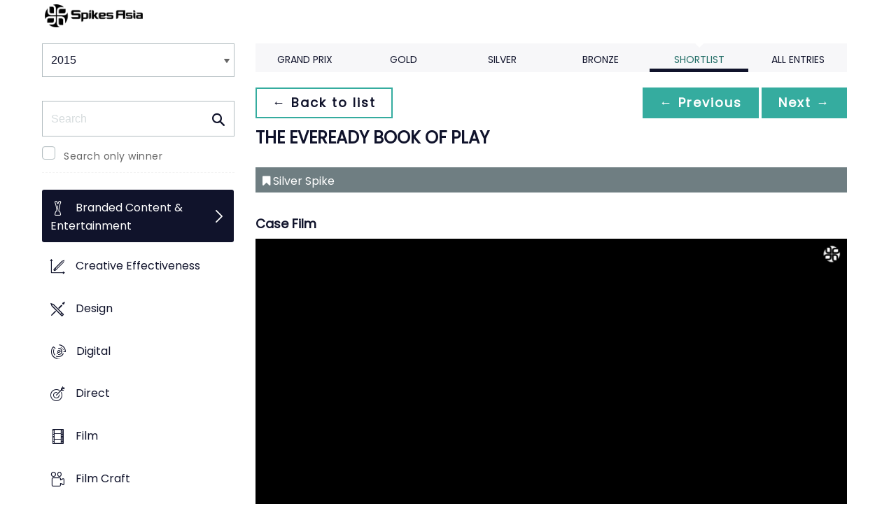

--- FILE ---
content_type: text/html;charset=UTF-8
request_url: https://www2.spikes.asia/winners/2015/branded/entry.cfm?entryid=1460&award=99&order=1&direction=2
body_size: 34238
content:
<!doctype html>
<!--[if lt IE 7]> <html lang="en" class="no-js"> <![endif]-->
<!--[if IE 7]> <html lang="en" class="no-js ie7"> <![endif]-->
<!--[if IE 8]> <html lang="en" class="no-js ie8"> <![endif]-->
<!--[if gt IE 8]><!--> <html lang="en" class="no-js"> <!--<![endif]-->
<head>
<meta charset="UTF-8">
<meta http-equiv="X-UA-Compatible" content="IE=edge">
<title>Spikes Asia 2023</title>
<!-- <meta name="viewport" content="width=device-width, initial-scale=1"> -->
<meta name="viewport" content="width=device-width, initial-scale=1, minimum-scale=1, maximum-scale=1" />
<meta name="format-detection" content="telephone=no" />
<meta property="og:title" content="Spikes Asia Festival of Creativity" />
<meta property="og:type" content="article" />
<meta property="og:url" content="http://www2.spikes.asia/winners/2015/branded/entry.cfm?entryid=1460&award=99&order=1&direction=2" />
<meta property="og:image" content="http://www2.spikes.asia/assets/images/logo_opengraph.png" />
<meta property="og:site_name" content="Spikes Asia Festival of Creativity" />
<link rel="stylesheet" href="/assets/font-awesome/css/font-awesome.min.css">
<!--[if IE 7]>
<![endif]-->
<!--[if (gt IE 8) | (IEMobile)]><!-->
<link rel="stylesheet" href="/assets/grid/assets/stylesheets/unsemantic-grid-responsive.css" />
<!--<![endif]-->
<!--[if (lt IE 9) & (!IEMobile)]>
<link rel="stylesheet" href="/assets/grid/assets/stylesheets/ie.css" />
<![endif]-->
<link rel="stylesheet" href="https://awards.spikes.asia/layouts/assets/css/sa3-styles.min.css?v=1.3216">
<link rel="stylesheet" href="/assets/stylesheets/base.min.css?v=1.3216" media="(min-width:0)">
<!--[if IE 6]>
<link rel="stylesheet" href="/assets/stylesheets/ie6.min.css">
<![endif]-->
<!--[if IE 7]>
<link rel="stylesheet" href="/assets/stylesheets/ie7.min.css">
<![endif]-->
<!--[if IE 8]>
<link rel="stylesheet" href="/assets/stylesheets/ie8.min.css">
<![endif]-->
<script src="https://code.jquery.com/jquery-3.6.0.min.js" integrity="sha256-/xUj+3OJU5yExlq6GSYGSHk7tPXikynS7ogEvDej/m4=" crossorigin="anonymous"></script>
<script src="https://ajax.aspnetcdn.com/ajax/jquery.validate/1.14.0/jquery.validate.min.js" integrity="sha256-Lj47JmDL+qxf6/elCzHQSUFZmJYmqEECssN5LP/ifRM=" crossorigin="anonymous"></script>
<script>var dispatch_base_url = ""</script>
<meta name="google-site-verification" content="G9kvrUAlnkbzgUTsoTV_vKwknsSPzY4qOLzLo4jnWbs" />
<script src="/assets/javascripts/modernizr-2.6.2.min.js"></script>
</head>
<body>
<!--[if lt IE 8]>
<div class="blackout">
<p class="browsehappy">You are using an <strong>outdated</strong> browser. Please <a href="http://browsehappy.com/">upgrade your browser</a> to improve your experience.</p>
</div>
<![endif]-->
<div id="page"> 
<header data-header="" class="[ c-header c-header--mega-menu c-header--announcement ]">
<div data-header-inner="" class="[ c-header__inner ]">
<nav data-header-nav="" class="[ c-header__nav ]">
<div class="[ c-header__logo ]">
<a href="/" class="[ c-logo c-logo--mega-menu ]">
<img src="/assets/images/spikes_logo_mobile.svg" class="[ c-logo__img c-logo__img--mobile ]" alt="">
<img src="/assets/images/spikes-logo-2022.png" class="[ c-logo__img c-logo__img--desktop ]" alt="">
</a>
</div>
</nav>
</div>
</header>
<div class="site-container clearfix">
<!-- content -->
<!-- integrated from brochure -->
<div class="page-spacing mobile-spacing">
<div class="grid-25 c-list c-list--space c-list--top">
<div class="subNav-wrap">
<form action="#" class="[ e-form ] winners-mob-menu">
<fieldset>
<legend class="[ u-hidden-visually ]">
<span class="[ e-form__legend-text ]">
Winners & Shortlists
</span>
</legend>
<div class="[ e-form__item ] u-padding-top-small u-padding-bottom-small " data-form-list="">
<div class="[ e-form__field e-form__field--select ]" data-form-field-wrapper="">
<label class="[ u-hidden-visually ]" for="input-name-1">
Winners
</label>
<div class="[ e-form__field-select ]">
<select class="[ e-form__input ] sectionNavMobileSub" data-form-field="" name="input-name-1" id="input-name-1" onchange="fSectionNavSub(this)">
<option value="" selected="" disabled="">
Winners & Shortlists
</option>
<option value="/winners/2022/" >
2022
</option>
<option value="/winners/2021/" >
2021
</option>
<option value="/winners/2020/" >
2020
</option>
<option value="/winners/2019/" >
2019
</option>
<option value="/winners/2018/" >
2018
</option>
<option value="/winners/2017/" >
2017
</option>
<option value="/winners/2016/" >
2016
</option>
<option value="/winners/2015/" selected>
2015
</option>
<option value="/winners/2014/" >
2014
</option>
<option value="/winners/2013/" >
2013
</option>
<option value="/winners/2012/" >
2012
</option>
<option value="/winners/2011/" >
2011
</option>
<option value="/winners/2010/" >
2010
</option>
<option value="/winners/2009/" >
2009
</option>
</select>
</div>
</div>
</div>
</fieldset>
</form>
<nav class="subNav-desktop c-list__inner u-padding-top-small u-padding-bottom u-padding-right-none u-padding-left-none clearfix">
<div class="u-margin-bottom-small desktop-only-show">
<div class="searchForm clearfix">
<form 
action="index.cfm" 
id="searchForm" 
name="searchForm" 
method="GET" 
class="e-form e-form--checkbox e-form--label-sm-font">
<div class=" c-filter__item e-form__item u-padding-bottom-tiny u-padding-top-none">
<div class=" e-form__field e-form__field--no-label " >
<label class=" e-form__label " for="input-search-1">Search</label>
<div class=" e-form__icon e-form__icon--search " >
<input class="input-fullWidth e-form__input " id="input-search-1" type="text" name="keywords" placeholder="Search" value="" maxlength="25">
</div>
</div>
</div>
<div class="[ e-form__item ] checkbox">
<div class="[ e-form__field e-form__field--checkbox ]" data-form-field-wrapper="">
<input class="[ e-form__input ]" style="margin-top:0;" type="checkbox" id="winners_only" name="winners_only" value="1" class="" >
<label class="[ e-form__label ]" for="winners_only">
Search only winner
</label>
</div>
</div>
</form>
</div>
</div>
<ul class="subNav c-list__list o-layout o-layout--flush" id="winner_subnav">
<li class="c-list__item o-list-inline__item o-layout__item"><a href="/winners/2015/branded/" title="Branded Content & Entertainment" class="icon-award spacing c-list__link c-link--icon-small c-link-icon-hover c-link-icon-hover--radius u-padding-top-small u-padding-bottom-small c-link-icon-hover--active">Branded Content & Entertainment</a></li>
<li class="c-list__item o-list-inline__item o-layout__item"><a href="/winners/2015/effectiveness/" title="Creative Effectiveness" class="icon-effectiveness spacing c-list__link c-link--icon-small c-link-icon-hover c-link-icon-hover--radius u-padding-top-small u-padding-bottom-small ">Creative Effectiveness</a></li>
<li class="c-list__item o-list-inline__item o-layout__item"><a href="/winners/2015/design/" title="Design" class="icon-design spacing c-list__link c-link--icon-small c-link-icon-hover c-link-icon-hover--radius u-padding-top-small u-padding-bottom-small ">Design</a></li>
<li class="c-list__item o-list-inline__item o-layout__item"><a href="/winners/2015/digital/" title="Digital" class="icon-cyber spacing c-list__link c-link--icon-small c-link-icon-hover c-link-icon-hover--radius u-padding-top-small u-padding-bottom-small ">Digital</a></li>
<li class="c-list__item o-list-inline__item o-layout__item"><a href="/winners/2015/direct/" title="Direct" class="icon-direct spacing c-list__link c-link--icon-small c-link-icon-hover c-link-icon-hover--radius u-padding-top-small u-padding-bottom-small ">Direct</a></li>
<li class="c-list__item o-list-inline__item o-layout__item"><a href="/winners/2015/film/" title="Film" class="icon-film spacing c-list__link c-link--icon-small c-link-icon-hover c-link-icon-hover--radius u-padding-top-small u-padding-bottom-small ">Film</a></li>
<li class="c-list__item o-list-inline__item o-layout__item"><a href="/winners/2015/film_craft/" title="Film Craft" class="icon-film-craft spacing c-list__link c-link--icon-small c-link-icon-hover c-link-icon-hover--radius u-padding-top-small u-padding-bottom-small ">Film Craft</a></li>
<li class="c-list__item o-list-inline__item o-layout__item"><a href="/winners/2015/gp4g/" title="Grand Prix For Good" class="icon-gp4g spacing c-list__link c-link--icon-small c-link-icon-hover c-link-icon-hover--radius u-padding-top-small u-padding-bottom-small ">Grand Prix For Good</a></li>
<li class="c-list__item o-list-inline__item o-layout__item"><a href="/winners/2015/healthcare/" title="Healthcare" class="icon-wellness spacing c-list__link c-link--icon-small c-link-icon-hover c-link-icon-hover--radius u-padding-top-small u-padding-bottom-small ">Healthcare</a></li>
<li class="c-list__item o-list-inline__item o-layout__item"><a href="/winners/2015/innovation/" title="Innovation" class="icon-innovation spacing c-list__link c-link--icon-small c-link-icon-hover c-link-icon-hover--radius u-padding-top-small u-padding-bottom-small ">Innovation</a></li>
<li class="c-list__item o-list-inline__item o-layout__item"><a href="/winners/2015/integrated/" title="Integrated" class="icon-integrated spacing c-list__link c-link--icon-small c-link-icon-hover c-link-icon-hover--radius u-padding-top-small u-padding-bottom-small ">Integrated</a></li>
<li class="c-list__item o-list-inline__item o-layout__item"><a href="/winners/2015/media/" title="Media" class="icon-media spacing c-list__link c-link--icon-small c-link-icon-hover c-link-icon-hover--radius u-padding-top-small u-padding-bottom-small ">Media</a></li>
<li class="c-list__item o-list-inline__item o-layout__item"><a href="/winners/2015/mobile/" title="Mobile" class="icon-mobile spacing c-list__link c-link--icon-small c-link-icon-hover c-link-icon-hover--radius u-padding-top-small u-padding-bottom-small ">Mobile</a></li>
<li class="c-list__item o-list-inline__item o-layout__item"><a href="/winners/2015/outdoor/" title="Outdoor" class="icon-outdoor spacing c-list__link c-link--icon-small c-link-icon-hover c-link-icon-hover--radius u-padding-top-small u-padding-bottom-small ">Outdoor</a></li>
<li class="c-list__item o-list-inline__item o-layout__item"><a href="/winners/2015/pr/" title="PR" class="icon-pr spacing c-list__link c-link--icon-small c-link-icon-hover c-link-icon-hover--radius u-padding-top-small u-padding-bottom-small ">PR</a></li>
<li class="c-list__item o-list-inline__item o-layout__item"><a href="/winners/2015/print/" title="Print" class="icon-publishing spacing c-list__link c-link--icon-small c-link-icon-hover c-link-icon-hover--radius u-padding-top-small u-padding-bottom-small ">Print</a></li>
<li class="c-list__item o-list-inline__item o-layout__item"><a href="/winners/2015/print_craft/" title="Print & Poster Craft" class="icon-award spacing c-list__link c-link--icon-small c-link-icon-hover c-link-icon-hover--radius u-padding-top-small u-padding-bottom-small ">Print & Poster Craft</a></li>
<li class="c-list__item o-list-inline__item o-layout__item"><a href="/winners/2015/promo/" title="Promo & Activation" class="icon-promo spacing c-list__link c-link--icon-small c-link-icon-hover c-link-icon-hover--radius u-padding-top-small u-padding-bottom-small ">Promo & Activation</a></li>
<li class="c-list__item o-list-inline__item o-layout__item"><a href="/winners/2015/radio/" title="Radio" class="icon-radio spacing c-list__link c-link--icon-small c-link-icon-hover c-link-icon-hover--radius u-padding-top-small u-padding-bottom-small ">Radio</a></li>
<li class="c-list__item o-list-inline__item o-layout__item"><a href="/winners/2015/special/" title="Special Awards" class="icon-award spacing c-list__link c-link--icon-small c-link-icon-hover c-link-icon-hover--radius u-padding-top-small u-padding-bottom-small ">Special Awards</a></li>
<li class="c-list__item o-list-inline__item o-layout__item"><a href="/winners/2015/youngcreatives/" title="Young Spikes" class="icon-school spacing c-list__link c-link--icon-small c-link-icon-hover c-link-icon-hover--radius u-padding-top-small u-padding-bottom-small ">Young Spikes</a></li>
</ul>
</nav>
</div>
</div>
<div class="section-menu-mobile clearfix [ e-form__item ] " data-form-list="">
<div class="select-block clearfix [ e-form__field e-form__field--select ]" data-form-field-wrapper="">
<div class="mobile-grid-100 [ e-form__field-select ]">
<div class="[ e-form__field-select ]">
<select name="" id="" class="[ e-form__input ] sectionNavMobile " onchange="fSectionNav()">
<option value="">Select Award</option>
<option value="/winners/2015/branded/" selected>Branded Content & Entertainment</option>
<option value="/winners/2015/effectiveness/" >Creative Effectiveness</option>
<option value="/winners/2015/design/" >Design</option>
<option value="/winners/2015/digital/" >Digital</option>
<option value="/winners/2015/direct/" >Direct</option>
<option value="/winners/2015/film/" >Film</option>
<option value="/winners/2015/film_craft/" >Film Craft</option>
<option value="/winners/2015/gp4g/" >Grand Prix For Good</option>
<option value="/winners/2015/healthcare/" >Healthcare</option>
<option value="/winners/2015/innovation/" >Innovation</option>
<option value="/winners/2015/integrated/" >Integrated</option>
<option value="/winners/2015/media/" >Media</option>
<option value="/winners/2015/mobile/" >Mobile</option>
<option value="/winners/2015/outdoor/" >Outdoor</option>
<option value="/winners/2015/pr/" >PR</option>
<option value="/winners/2015/print/" >Print</option>
<option value="/winners/2015/print_craft/" >Print & Poster Craft</option>
<option value="/winners/2015/promo/" >Promo & Activation</option>
<option value="/winners/2015/radio/" >Radio</option>
<option value="/winners/2015/special/" >Special Awards</option>
<option value="/winners/2015/youngcreatives/" >Young Spikes</option>
</select>
</div>
</div>
</div>
</div>
<div class="u-margin-bottom-small show-mobile-only search-bar">
<div class="searchForm clearfix">
<form 
action="index.cfm" 
id="searchForm" 
name="searchForm" 
method="GET" 
class="e-form e-form--checkbox e-form--label-sm-font">
<div class=" c-filter__item e-form__item u-padding-bottom-tiny u-padding-top-none">
<div class=" e-form__field e-form__field--no-label " >
<label class=" e-form__label " for="input-search-1">Search</label>
<div class=" e-form__icon e-form__icon--search " >
<input class="input-fullWidth e-form__input " id="input-search-1" type="text" name="keywords" placeholder="Search" value="" maxlength="25">
</div>
</div>
</div>
<div class="[ e-form__item ] checkbox">
<div class="[ e-form__field e-form__field--checkbox ]" data-form-field-wrapper="">
<input class="[ e-form__input ]" style="margin-top:0;" type="checkbox" id="winners_only" name="winners_only" value="1" class="" >
<label class="[ e-form__label ]" for="winners_only">
Search only winner
</label>
</div>
</div>
</form>
</div>
</div>
<div class="grid-75 winners u-padding-top-small">
<div class="section-menu-mobile clearfix">
<div class="select-block clearfix">
<div class="mobile-grid-100 [ e-form__item ]" data-form-list="">
<div class="[ e-form__field e-form__field--select ]" data-form-field-wrapper="">
<label class="[ u-hidden-visually ]" for="input-name-5">
Winners
</label>
<div class="[ e-form__field-select ]">
<select data-form-field="" name="input-name-5" id="input-name-5" class="[ e-form__input ] sectionNavMobileSub dropdown-style show-menu-arrow" onchange="fSectionNavSub(this)">
<option value="index.cfm?award=1" >Grand Prix</option>
<option value="index.cfm?award=2">Gold</option>
<option value="index.cfm?award=3">Silver</option>
<option value="index.cfm?award=4">Bronze</option>
<option value="index.cfm?award=99" selected>Shortlist</option>
<option value="index.cfm?award=101" >All Entries</option>
</select>
</div>
</div>
</div>
</div>
</div>
<div class="grid-100 winnersHeader clearfix">
<div class="grid-100 winnersHeader clearfix">
<div class="hide-mobile-only clearfix section-menu winners-tabs u-margin-bottom-small">
<div class="grid section-6">
<a href="index.cfm?award=1" class="">Grand Prix</a>
</div>
<div class="grid section-6">
<a href="index.cfm?award=2" class="">Gold</a>
</div>
<div class="grid section-6">
<a href="index.cfm?award=3" class="">Silver</a>
</div>
<div class="grid section-6">
<a href="index.cfm?award=4" class="">Bronze</a>
</div>
<div class="grid section-6">
<a class="active" href="index.cfm?award=99">Shortlist</a>
</div>
<div class="grid section-6">
<a href="index.cfm?award=101" class="last_nav_item ">All Entries</a>
</div>
</div>
</div>
<div class="grid-100 module-block clearfix">
<div class="clearfix">
<div class="pagingBar btn-group bottomSpace top-space u-margin-bottom clearfix">
<div class="first-child pull-left"><a class="c-btn c-btn--small c-btn--ghost-primary" href="index.cfm?award=99" title="back to list"> &larr; Back to list</a></div>
<div class="pull-right">
<a class="c-btn c-btn--small c-btn--primary btnLeft" href="entry.cfm?entryid=3931&amp;award=99&amp;keywords=">&larr; Previous</a>
<a class="c-btn c-btn--small c-btn--primary btnRight" href="entry.cfm?entryid=779&amp;award=99&amp;keywords=">Next &rarr;</a>
</div>
</div>
</div>
<div class="clearfix">
<div class="heading_container_winners clearfix">
<h2 class="winnersTitle">THE EVEREADY BOOK OF PLAY</h2>
<div class="clearfix">
<div class="list_prize_silver heading_prize"><i class="fa fa-bookmark"></i> Silver Spike</div>
</div>
</div>
<h3 class="winners-subtitle" style="margin-bottom:0;">Case Film</h3>
<video width="100%" controls controlsList="nodownload" class="winners-media">
<source src="https://ascentialcdn.filespin.io/api/v1/video/dfc3c94bd3ab435ef91af3d7fd80d28e/480p-wm-video.mp4" type="video/mp4">
</video>
<h3 class="winners-subtitle" style="margin-bottom:0;">Presentation Board</h3>
<script type="text/javascript" src="/assets/javascripts/seadragon/seadragon-min.js"></script>
<script type="text/javascript" src="/assets/javascripts/seadragon/zoomnaut.ipad.min.js"></script>
<div class="video-container video-container-4x3 win_media_container">
<div id="SeaDragonContainer" style="width:100%;height:450px;" class="winners-media"></div>
</div>
<script type="text/javascript">
var viewer = null;
function init() {
viewer = new Seadragon.Viewer("SeaDragonContainer");
viewer.openDzi("https://cdn.filespin.io/zoomclf/images-jpeg.lionsfestivals.com/sa2015/b860c9c4064a4d2cad161ec6973ce567/deepzoom/deepzoom.xml");
}
Seadragon.Utils.addEvent(window, "load", init);
</script>
<script type="text/javascript">
$(document).ready(function(){
$('.winners-media').bind('contextmenu',function() { return false; });
});
</script>
<table border="0" cellspacing="0" cellpadding="0" class="thless-table c-table c-table--hover">
<tr><td class="win_label" valign="top">Title</td><td class="win_credit">THE EVEREADY BOOK OF PLAY</td></tr>
<tr><td class="win_label" valign="top">Brand</td><td class="win_credit">ENERGIZER MALAYSIA</td></tr>
<tr><td class="win_label" valign="top">Product / Service</td><td class="win_credit">BATTERY AND TORCHLIGHTS</td> </tr>
<tr><td class="win_label" valign="top">Category</td><td class="win_credit">A07. Original Printed Content</td></tr>
<tr><td class="win_label" valign="top">Entrant</td><td class="win_credit">TBWA GROUP KUALA LUMPUR, MALAYSIA</td></tr>
<tr>
<td class="win_label" valign="top">
Entrant Company 
</td>
<td class="win_credit_company">
TBWA GROUP KUALA LUMPUR, MALAYSIA
</td>
</tr>
<tr>
<td class="win_label" valign="top">
Contributing Company 
</td>
<td class="win_credit_company">
TBWA GROUP KUALA LUMPUR, MALAYSIA
</td>
</tr>
<tr>
<td class="win_label" valign="top">
Contributing Company 2
</td>
<td class="win_credit_company">
CREATIVE JUICE KUALA LUMPUR, MALAYSIA
</td>
</tr>
<tr>
<td class="win_label" valign="top">
Production Company 
</td>
<td class="win_credit_company">
RESERVOIR WORLD Kuala Lumpur, MALAYSIA
</td>
</tr>
<tr>
<td class="win_label" valign="top">
Production Company 2
</td>
<td class="win_credit_company">
OUTPOST Petaling Jaya, MALAYSIA
</td>
</tr>
<tr>
<td class="win_label" valign="top">
Production Company 3
</td>
<td class="win_credit_company">
CANANG STUDIO Petaling Jaya, MALAYSIA
</td>
</tr>
</table>
<div class="winners-content">
</div>
<h3 class="win_subhead">Credits</h3>
<table class="c-table c-table--hover" width="100%;">
<tr class="widget-header">
<th class="win_label" valign="top">Name</th>
<th class="win_label" valign="top">Company</th>
<th class="win_label" valign="top">Position</th>
</tr>
<tr class="altBg">
<td data-th="Name" class="win_credit p5-r">Sa'ad Hussein</td>
<td data-th="Company" class="win_credit p5-r">Creative Juice Kuala Lumpur</td>
<td data-th="Position" class="win_credit">Chief Creative Officer</td>
</tr>
<tr >
<td data-th="Name" class="win_credit p5-r">VJ Anand</td>
<td data-th="Company" class="win_credit p5-r">Creative Juice Kuala Lumpur</td>
<td data-th="Position" class="win_credit">Group Executive Creative Director</td>
</tr>
<tr class="altBg">
<td data-th="Name" class="win_credit p5-r">Lee Tak Shune</td>
<td data-th="Company" class="win_credit p5-r">Creative Juice Kuala Lumpur</td>
<td data-th="Position" class="win_credit">Creative Group Head</td>
</tr>
<tr >
<td data-th="Name" class="win_credit p5-r">Lay Jian Yi</td>
<td data-th="Company" class="win_credit p5-r">Creative Juice Kuala Lumpur</td>
<td data-th="Position" class="win_credit">Associate Creative Director</td>
</tr>
<tr class="altBg">
<td data-th="Name" class="win_credit p5-r">Julian Yap</td>
<td data-th="Company" class="win_credit p5-r">Creative Juice Kuala Lumpur</td>
<td data-th="Position" class="win_credit">Senior Art Director</td>
</tr>
<tr >
<td data-th="Name" class="win_credit p5-r">William Beale</td>
<td data-th="Company" class="win_credit p5-r">Creative Juice Kuala Lumpur</td>
<td data-th="Position" class="win_credit">Copywriter</td>
</tr>
<tr class="altBg">
<td data-th="Name" class="win_credit p5-r">Maton Shukor</td>
<td data-th="Company" class="win_credit p5-r">TBWA Group Malaysia</td>
<td data-th="Position" class="win_credit">Copywriter</td>
</tr>
<tr >
<td data-th="Name" class="win_credit p5-r">Tay Shen Thuu</td>
<td data-th="Company" class="win_credit p5-r">Creative Juice Kuala Lumpur</td>
<td data-th="Position" class="win_credit">Designer</td>
</tr>
<tr class="altBg">
<td data-th="Name" class="win_credit p5-r">Sam Lai</td>
<td data-th="Company" class="win_credit p5-r">Creative Juice Kuala Lumpur</td>
<td data-th="Position" class="win_credit">Designer</td>
</tr>
<tr >
<td data-th="Name" class="win_credit p5-r">Loh Mun Yee</td>
<td data-th="Company" class="win_credit p5-r">TBWA Group Malaysia</td>
<td data-th="Position" class="win_credit">Group Account Director</td>
</tr>
<tr class="altBg">
<td data-th="Name" class="win_credit p5-r">Ayuni Jamal</td>
<td data-th="Company" class="win_credit p5-r">TBWA Group Malaysia</td>
<td data-th="Position" class="win_credit">Account Manager</td>
</tr>
<tr >
<td data-th="Name" class="win_credit p5-r">Lee Xin Yi</td>
<td data-th="Company" class="win_credit p5-r">TBWA Group Malaysia</td>
<td data-th="Position" class="win_credit">Account Executive</td>
</tr>
<tr class="altBg">
<td data-th="Name" class="win_credit p5-r">Randy Jay Pavaris</td>
<td data-th="Company" class="win_credit p5-r">Reservoir World Sdn Bhd</td>
<td data-th="Position" class="win_credit">Director</td>
</tr>
<tr >
<td data-th="Name" class="win_credit p5-r">Chow Chun Son</td>
<td data-th="Company" class="win_credit p5-r">Reservoir World Sdn Bhd</td>
<td data-th="Position" class="win_credit">Producer</td>
</tr>
<tr class="altBg">
<td data-th="Name" class="win_credit p5-r">Nigel Pinto</td>
<td data-th="Company" class="win_credit p5-r">Reservoir World Sdn Bhd</td>
<td data-th="Position" class="win_credit">Producer</td>
</tr>
<tr >
<td data-th="Name" class="win_credit p5-r">Randy Jay Pavaris</td>
<td data-th="Company" class="win_credit p5-r">OutPost Production (Malaysia)</td>
<td data-th="Position" class="win_credit">Editor</td>
</tr>
<tr class="altBg">
<td data-th="Name" class="win_credit p5-r">Jerry Lai</td>
<td data-th="Company" class="win_credit p5-r">OutPost Production (Malaysia)</td>
<td data-th="Position" class="win_credit">Animation</td>
</tr>
<tr >
<td data-th="Name" class="win_credit p5-r">MK Wong</td>
<td data-th="Company" class="win_credit p5-r">OutPost Production (Malaysia)</td>
<td data-th="Position" class="win_credit">VFX / Online</td>
</tr>
<tr class="altBg">
<td data-th="Name" class="win_credit p5-r">Hendro Setyo Wibowo</td>
<td data-th="Company" class="win_credit p5-r">Visual Fidelity (Malaysia)</td>
<td data-th="Position" class="win_credit">Colour Grading</td>
</tr>
<tr >
<td data-th="Name" class="win_credit p5-r">Munirah Razali</td>
<td data-th="Company" class="win_credit p5-r">Canang Studio Sdn Bhd</td>
<td data-th="Position" class="win_credit">Audio House</td>
</tr>
</table>
<div class="entry-synopsis" style="font-size: 16px;">
<h4 class="win_subhead">The Campaign</h4>
<p>The state of branded content in Malaysia is well received amongst consumers because they receive compelling content, no matter who sponsors it. Due to budget constraints, Eveready viewed such a medium as an alternative and more personal point to engage consumers. Before creating anything, however, we looked at how people were once entertained in the olden days in Malaysia, with Wayang Kulit, the Malaysian traditional art of storytelling using shadow play, and once was used to pass stories from generation to generation.
Tapping in to our Malaysian parents with their own nostalgia and childhood was most important, and so we were inspired by a traditional Malaysian character that parents grew up with as well, the Sang Kancil, a cunning mouse-deer that outsmarts those larger and tougher than him. By using Eveready torchlights to light up each page and bring the Sang Kancil to life with shadow play, we would grab the attention of parents, as they wish to tell the stories of their childhood favourite character to their own children.</p>
<h4 class="win_subhead">
Results
</h4>
<p>We began with a problem: in today’s digital world, Eveready's obsolete torchlights and batteries were becoming less and less relevant. In the few occasions that one actually requires batteries, most consumers would simply buy the &quot;that's good enough&quot; option. And since families are very busy, parents give children cheap, non-interactive gadgets, without actually spending quality time together to bond. We sought to increase relevancy and sales by targeting Malaysian families in a positive light, and creating a new reason to buy batteries.
To entertain and inspire these families, we created a nostalgic bedtime storybook more in line with a familial mentality. For execution, we were inspired by Wayang Kulit, the traditional art of storytelling using shadowplay, as well as the nostalgic stories of Sang Kancil, that all Malaysians know and love. We illustrated each page with delicate care, including questions for parents to ask children, and created characters and a background for children to create their own brand new stories with. This ensured that with each time they experience the story, there would be something new for them to learn or play with.</p>
<h4 class="win_subhead">
</h4>
<p>Eveready was most interested in creating quality bonding time for families, where Malaysian parents can relive their own nostalgia and childhood, and introduce their children to characters and stories they grew up with. For one, Wayang Kulit, the Malaysian traditional art of shadow play that tells stories that were once passed down from generation to generation. And the other source of nostalgia? A traditional Malaysian character, the Sang Kancil. By bringing these to life with shadow play, we would grab the attention of parents, as they wish to tell the stories of their childhood to their own children.</p>
<h4 class="win_subhead">
</h4>
<p>With 30,000 books produced, printed, and released in 1,000 major shopping chains across Malaysia, the Eveready Book of Play's first edition: Sang Kancil Cari Cahaya made waves with families throughout the nation.
We had a pick up rate of 60% in one month with all books in Toys R Us outlets being sold out. 20,450 Social Media Impressions were gained and talks have begun for a future collaboration with the Malaysian Ministry of Education, to help Eveready light up even more children's imaginations across the country.</p>
<h4 class="win_subhead">
</h4>
<p>Devices such as torchlights and batteries can't be sold with traditional advertising, because they need to be experienced. Any form of traditional advertising wouldn't influence our consumers, Malaysian families, in the same way that content close to their heart would.
In any case, these same young families buy the cheapest or brandless batteries, since they have a &quot;as long as it works&quot; mentality for such goods. In order to entertain and inspire these families, and also because of budget constraints, creating compelling and nostalgic content such as a bedtime storybook is more in line with a personal and familial mentality.
In fact, the interactive element of our book allows children to create new stories with their parents, rather than just watch a TVC, thus allowing them to use their creativity to play and learn.</p>
</div>
<br />
</div>
<div class="grid-100 u-padding-none">
<div class="pagingBar btn-group btn-group-bottom topSpace u-padding clearfix">
<div class="pull-right clearfix">
<a class="c-btn c-btn--small c-btn--primary btnLeft" href="entry.cfm?entryid=3931&amp;award=99&amp;keywords="> &larr; Previous</a>
<a class="c-btn c-btn--small c-btn--primary btnRight" href="entry.cfm?entryid=779&amp;award=99&amp;keywords=">Next &rarr; </a>
</div>
</div>
</div>
</div>
</div>
<script>
// // example: equalHeights($(".winners_item_list .block"));
// function equalHeights($divToEqualise){
// var $divHeight = $divToEqualise.height();
// console.log($divHeight);
// $divToEqualise.each(function() { 
// //Store the highest value
// if($(this).height() > $divHeight) {
// $divHeight = $(this).height();
// }
// $(this).css( 'height' , $divHeight);
// });
// $divToEqualise.each(function() { 
// $(this).css( 'height' , $divHeight);
// });
// }
// $(document).ready(function() {
// // equalHeights
// equalHeights($(".winners_item_list .block"));
// });
</script>
</div>
</div>
</div>
</div>
<script src="/assets/javascripts/twitter/jquery.relatedtweets-1.0.min.js"></script>
<script src="/assets/javascripts/royalslider/jquery.royalslider.min.js"></script>
<script src="/assets/javascripts/legacyJS.min.js?v=1.3216"></script>
<script src="/assets/javascripts/app.min.js?v=1.3216"></script>
<script src="/assets/javascripts/splash_modules.js?v=1.3216"></script>
<!-- Begin Cookie Consent plugin by Silktide - http://silktide.com/cookieconsent -->
<!-- End Cookie Consent plugin -->
<script type="text/javascript">
$(function() {
$('.nyroModal').nyroModal({ closeOnClick: true, showCloseButton: false });
});
</script>
<!--[if (gte IE 6)&(lte IE 8)]>
<script
type="text/javascript"
src="/assets/javascripts/selectivizr-1.0.2/selectivizr.js">
</script>
<![endif]-->
<noscript>
<div class="blackout"></div>
</noscript>
<!-- Google Tag Manager -->
<noscript><iframe src="//www.googletagmanager.com/ns.html?id=GTM-M3K5ZQ"
height="0" width="0" style="display:none;visibility:hidden"></iframe></noscript>
<script>(function(w,d,s,l,i){w[l]=w[l]||[];w[l].push({'gtm.start':
new Date().getTime(),event:'gtm.js'});var f=d.getElementsByTagName(s)[0],
j=d.createElement(s),dl=l!='dataLayer'?'&l='+l:'';j.async=true;j.src=
'//www.googletagmanager.com/gtm.js?id='+i+dl;f.parentNode.insertBefore(j,f);
})(window,document,'script','dataLayer','GTM-M3K5ZQ');</script>
<!-- End Google Tag Manager -->
<div class="page-content__footer">
<footer data-footer="" class="[ c-footer c-footer--master ]">
<div class="[ c-footer__inner ]">
<div class="[ o-layout ]">
<div class="[ o-layout__item ][ u-1/1@mobile u-1/2@tablet u-1/4@desktop ]">
</div>
<div class="[ o-layout__item ][ u-1/1@mobile u-1/1@tablet u-1/3@desktop u-push-1/5@desktop ]">
<div class="[ c-footer__widget ]">
<h4 class="[ c-footer__widget-title ]">Social</h4>
<ul class="[ c-social ]">
<li class="[ c-social__item c-social__item--fb ]">
<a href="https://en-gb.facebook.com/SpikesAsia/" class="[ c-social__link ][ icon-facebook ]" target="_blank"> <span class="[ c-social__label ]">Facebook</span>
</a> </li>
<li class="[ c-social__item c-social__item--tw ]">
<a href="https://twitter.com/SpikesAsia" class="[ c-social__link ][ icon-twitter ]" target="_blank"> <span class="[ c-social__label ]">Twitter</span>
</a> </li>
<li class="[ c-social__item c-social__item--li ]">
<a href="https://www.linkedin.com/company/13679058/?miniCompanyUrn=urn%3Ali%3Afs_miniCompany%3A13679058&amp;lipi=urn%3Ali%3Apage%3Ad_flagship3_company_admin%3B3VYxmGGZT86gdCHkcKiL6w%3D%3D&amp;licu=urn%3Ali%3Acontrol%3Ad_flagship3_company_admin-actor&amp;lici=vgUxkc9pRZsCPLNk0w2pnQ%3D%3D" class="[ c-social__link ][ icon-linkedin ]" target="_blank" title="LinkedIn"> <span class="[ c-social__label ]">LinkedIn</span>
</a> </li>
<li class="[ c-social__item c-social__item--yt ]">
<a href="https://www.youtube.com/user/SpikesAsia" class="[ c-social__link ][ icon-youtube ]" target="_blank"> <span class="[ c-social__label ]">YouTube</span>
</a> </li>
<li class="[ c-social__item c-social__item--in ]">
<a href="https://www.instagram.com/spikes_asia/" class="[ c-social__link ][ icon-instagram ]" target="_blank"> <span class="[ c-social__label ]">Instagram</span>
</a> </li>
</ul>
<div class="[ c-footer__text ]"><span data-sheets-formula-bar-text-style="font-size:13px;color:#000000;font-weight:normal;text-decoration:none;font-family:'Arial';font-style:normal;text-decoration-skip-ink:none;" style="color:#000000;">Spikes Asia, the region's oldest and most prestigious award for creative advertising, is also a three-day </span><span data-sheets-formula-bar-text-style="font-size:13px;color:#ff00ff;font-weight:normal;text-decoration:none;font-family:''Arial'';font-style:normal;text-decoration-skip-ink:none;" style="color:#000000;">event</span><span data-sheets-formula-bar-text-style="font-size:13px;color:#000000;font-weight:normal;text-decoration:none;font-family:'Arial';font-style:normal;text-decoration-skip-ink:none;" style="color:#000000;"> reaching the region's most influential decision-makers, as well as up-and-coming talent.</span></div>
</div>
</div>
</div>
</div>
</footer>
</div>
</body>
</html>


--- FILE ---
content_type: text/css
request_url: https://tags.srv.stackadapt.com/sa.css
body_size: -11
content:
:root {
    --sa-uid: '0-f439bdfd-dfec-5ce8-65a4-8a6227892795';
}

--- FILE ---
content_type: application/xml
request_url: https://cdn.filespin.io/zoomclf/images-jpeg.lionsfestivals.com/sa2015/b860c9c4064a4d2cad161ec6973ce567/deepzoom/deepzoom.xml
body_size: 29
content:
<?xml version="1.0" encoding="UTF-8"?>
<Image xmlns="http://schemas.microsoft.com/deepzoom/2008"
  Format="jpg"
  Overlap="1"
  TileSize="256"
  >
  <Size 
    Height="4956"
    Width="7012"
  />
</Image>
